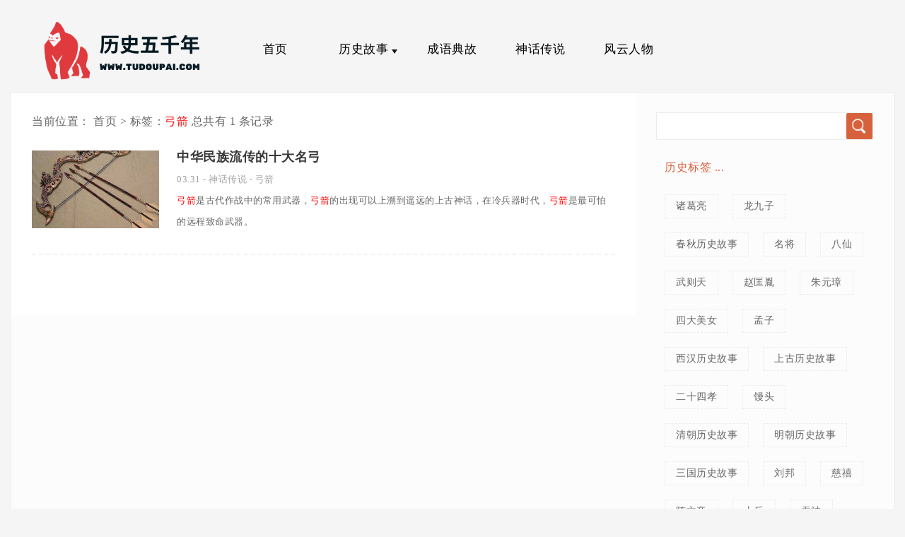

--- FILE ---
content_type: text/html; charset=utf-8
request_url: http://www.tudoupai.com/tag-%E5%BC%93%E7%AE%AD-1.html
body_size: 3527
content:
<!DOCTYPE html>
<html>
<head>
	<meta http-equiv="X-UA-Compatible" content="IE=edge,chrome=1"/>
	<meta charset="UTF-8">
	<meta name="viewport" content="width=device-width,initial-scale=1.0,user-scalable=no" />
	<title>弓箭 - 历史五千年 - 讲述你不知道的故事</title>
	<meta name="keywords" content="历史五千年，历史故事，神话传说，风云人物，成语典故，中华五千年，华夏五千年，中华上下五千年">
	<meta name="description" content="风载华夏梦，云起五千年，漫谈古今史，一览五千年。历史五千年：历史故事，神话传说，风云人物，成语典故，还原真实的历史原貌，是历史爱好者的天地。">
	<meta name="baidu_union_verify" content="4d4ed11704f6b08969df5c53dee8cf3f">
	<link rel="shortcut icon" href="http://www.tudoupai.com/favicon.ico" />
	<link rel='stylesheet' href='http://www.tudoupai.com/statics/css/yun5000/style.css?v=1.0' type='text/css' media='all' />
	<script type='text/javascript' src='http://www.tudoupai.com/statics/js/jquery.min.js?v=1.0'></script>
</head>
<body>
	<header id="header-web">
		<div class="header-main">
			<hgroup class="logo">
				<h1><a href="http://www.tudoupai.com/" title="历史五千年 - 讲述你不知道的故事" rel="home"><img src="http://www.tudoupai.com/statics/images/yun5000/logo.png" alt="历史五千年 - 讲述你不知道的故事"></a></h1>
			</hgroup>

			<nav class="header-nav">
							<ul id="menu-nav" class="menu">
					<li class="menu-item menu-item-type-custom menu-item-object-custom current-menu-item current_page_item menu-item-home"><a href="/">首页</a></li>
										<li class="menu-item menu-item-type-post_type menu-item-object-page menu-item-child"><a title="历史故事" href="http://www.tudoupai.com/list-28-1.html">历史故事</a>
																				<ul class="sub-menu">
																<li class="menu-item menu-item-type-taxonomy menu-item-object-category"><a title="上古" href="http://www.tudoupai.com/list-6-1.html">上古</a></li>
																<li class="menu-item menu-item-type-taxonomy menu-item-object-category"><a title="夏朝" href="http://www.tudoupai.com/list-7-1.html">夏朝</a></li>
																<li class="menu-item menu-item-type-taxonomy menu-item-object-category"><a title="商朝" href="http://www.tudoupai.com/list-8-1.html">商朝</a></li>
																<li class="menu-item menu-item-type-taxonomy menu-item-object-category"><a title="西周" href="http://www.tudoupai.com/list-9-1.html">西周</a></li>
																<li class="menu-item menu-item-type-taxonomy menu-item-object-category"><a title="东周" href="http://www.tudoupai.com/list-10-1.html">东周</a></li>
																<li class="menu-item menu-item-type-taxonomy menu-item-object-category"><a title="秦朝" href="http://www.tudoupai.com/list-13-1.html">秦朝</a></li>
																<li class="menu-item menu-item-type-taxonomy menu-item-object-category"><a title="西汉" href="http://www.tudoupai.com/list-14-1.html">西汉</a></li>
																<li class="menu-item menu-item-type-taxonomy menu-item-object-category"><a title="东汉" href="http://www.tudoupai.com/list-15-1.html">东汉</a></li>
																<li class="menu-item menu-item-type-taxonomy menu-item-object-category"><a title="三国" href="http://www.tudoupai.com/list-16-1.html">三国</a></li>
																<li class="menu-item menu-item-type-taxonomy menu-item-object-category"><a title="西晋" href="http://www.tudoupai.com/list-17-1.html">西晋</a></li>
																<li class="menu-item menu-item-type-taxonomy menu-item-object-category"><a title="东晋" href="http://www.tudoupai.com/list-18-1.html">东晋</a></li>
																<li class="menu-item menu-item-type-taxonomy menu-item-object-category"><a title="南北朝" href="http://www.tudoupai.com/list-19-1.html">南北朝</a></li>
																<li class="menu-item menu-item-type-taxonomy menu-item-object-category"><a title="隋朝" href="http://www.tudoupai.com/list-20-1.html">隋朝</a></li>
																<li class="menu-item menu-item-type-taxonomy menu-item-object-category"><a title="唐朝" href="http://www.tudoupai.com/list-21-1.html">唐朝</a></li>
																<li class="menu-item menu-item-type-taxonomy menu-item-object-category"><a title="五代十国" href="http://www.tudoupai.com/list-22-1.html">五代十国</a></li>
																<li class="menu-item menu-item-type-taxonomy menu-item-object-category"><a title="北宋" href="http://www.tudoupai.com/list-23-1.html">北宋</a></li>
																<li class="menu-item menu-item-type-taxonomy menu-item-object-category"><a title="南宋" href="http://www.tudoupai.com/list-24-1.html">南宋</a></li>
																<li class="menu-item menu-item-type-taxonomy menu-item-object-category"><a title="元朝" href="http://www.tudoupai.com/list-25-1.html">元朝</a></li>
																<li class="menu-item menu-item-type-taxonomy menu-item-object-category"><a title="明朝" href="http://www.tudoupai.com/list-26-1.html">明朝</a></li>
																<li class="menu-item menu-item-type-taxonomy menu-item-object-category"><a title="清朝" href="http://www.tudoupai.com/list-27-1.html">清朝</a></li>
															</ul>
																		</li>
										<li class="menu-item menu-item-type-post_type menu-item-object-page "><a title="成语典故" href="http://www.tudoupai.com/list-29-1.html">成语典故</a>
																								</li>
										<li class="menu-item menu-item-type-post_type menu-item-object-page "><a title="神话传说" href="http://www.tudoupai.com/list-30-1.html">神话传说</a>
																								</li>
										<li class="menu-item menu-item-type-post_type menu-item-object-page "><a title="风云人物" href="http://www.tudoupai.com/list-31-1.html">风云人物</a>
																								</li>
									</ul>
						</nav>
		</div>
	</header>

	<!--main-->
	<div id="main">
		<div id="soutab">
			<div class="search">
                <input type="text" class="text" name="q" id="q"/>
				<input type="button" value="" class="butto" onclick="gotosearch()"/>
			</div>
		</div>

		<script type="text/javascript">
		<!--
			$(function(){
				$("#q").keyup(function(event){
					if(event.keyCode == 13){
						gotosearch()
					}
				});
			});

			function gotosearch(){
				var q = $('#q').val();
				window.location = 'http://www.tudoupai.com/search-'+q+'-1.html';
			}
		//-->
		</script><div id="container">
		<nav id="mbx">当前位置：
			<a href="//">首页</a><span> &gt; </span> 标签：<font color="red">弓箭</font> 总共有 1 条记录
		</nav>
        
					<section class="list">
				<div class="mecc">
					<h2 class="mecctitle"> 
						<a href="http://www.tudoupai.com/show-30-216.html" target="_blank" title="中华民族流传的十大名弓">中华民族流传的十大名弓</a> 
					</h2>
					<address class="meccaddress">
						<time>03.31</time>
						-
						<a href="http://www.tudoupai.com/list-30-1.html" rel="category tag" target="_blank" title="神话传说">神话传说</a>
						-
																										<a href="http://www.tudoupai.com/tag-%E5%BC%93%E7%AE%AD-1.html" target="_blank" title="弓箭">弓箭</a> 
						  
					</address>
				</div>
				<span class="titleimg">
					<a href="http://www.tudoupai.com/show-30-216.html" target="_blank" title="中华民族流传的十大名弓">
						<img width="270" height="165" src="http://www.tudoupai.com/uploadfile/2019/1114/20191114033557183.jpg" class="attachment-thumbnail wp-post-image" alt="中华民族流传的十大名弓" />
					</a>
				</span>
				<p><font color="#f00">弓箭</font>是古代作战中的常用武器，<font color="#f00">弓箭</font>的出现可以上溯到遥远的上古神话，在冷兵器时代，<font color="#f00">弓箭</font>是最可怕的远程致命武器。</p>
				<div class="clear"></div>
			</section>
			<div class="clear"></div>
				<div class="pagenavi">
					</div>
    </div>

	<aside id="sitebar"> 
		<div class="sitebar_list">
			<div class="wptag"> 
				<span class="tagtitle">历史标签 ...</span>
				<div class="tagg">
					<ul id="menu-tag" class="menu">
																																						<li class="menu-item menu-item-type-custom menu-item-object-custom">
							<a href="http://www.tudoupai.com/tag-%E8%AF%B8%E8%91%9B%E4%BA%AE-1.html" title="诸葛亮" target="_blank">诸葛亮</a>
						</li>
												<li class="menu-item menu-item-type-custom menu-item-object-custom">
							<a href="http://www.tudoupai.com/tag-%E9%BE%99%E4%B9%9D%E5%AD%90-1.html" title="龙九子" target="_blank">龙九子</a>
						</li>
												<li class="menu-item menu-item-type-custom menu-item-object-custom">
							<a href="http://www.tudoupai.com/tag-%E6%98%A5%E7%A7%8B%E5%8E%86%E5%8F%B2%E6%95%85%E4%BA%8B-1.html" title="春秋历史故事" target="_blank">春秋历史故事</a>
						</li>
												<li class="menu-item menu-item-type-custom menu-item-object-custom">
							<a href="http://www.tudoupai.com/tag-%E5%90%8D%E5%B0%86-1.html" title="名将" target="_blank">名将</a>
						</li>
												<li class="menu-item menu-item-type-custom menu-item-object-custom">
							<a href="http://www.tudoupai.com/tag-%E5%85%AB%E4%BB%99-1.html" title="八仙" target="_blank">八仙</a>
						</li>
												<li class="menu-item menu-item-type-custom menu-item-object-custom">
							<a href="http://www.tudoupai.com/tag-%E6%AD%A6%E5%88%99%E5%A4%A9-1.html" title="武则天" target="_blank">武则天</a>
						</li>
												<li class="menu-item menu-item-type-custom menu-item-object-custom">
							<a href="http://www.tudoupai.com/tag-%E8%B5%B5%E5%8C%A1%E8%83%A4-1.html" title="赵匡胤" target="_blank">赵匡胤</a>
						</li>
												<li class="menu-item menu-item-type-custom menu-item-object-custom">
							<a href="http://www.tudoupai.com/tag-%E6%9C%B1%E5%85%83%E7%92%8B-1.html" title="朱元璋" target="_blank">朱元璋</a>
						</li>
												<li class="menu-item menu-item-type-custom menu-item-object-custom">
							<a href="http://www.tudoupai.com/tag-%E5%9B%9B%E5%A4%A7%E7%BE%8E%E5%A5%B3-1.html" title="四大美女" target="_blank">四大美女</a>
						</li>
												<li class="menu-item menu-item-type-custom menu-item-object-custom">
							<a href="http://www.tudoupai.com/tag-%E5%AD%9F%E5%AD%90-1.html" title="孟子" target="_blank">孟子</a>
						</li>
												<li class="menu-item menu-item-type-custom menu-item-object-custom">
							<a href="http://www.tudoupai.com/tag-%E8%A5%BF%E6%B1%89%E5%8E%86%E5%8F%B2%E6%95%85%E4%BA%8B-1.html" title="西汉历史故事" target="_blank">西汉历史故事</a>
						</li>
												<li class="menu-item menu-item-type-custom menu-item-object-custom">
							<a href="http://www.tudoupai.com/tag-%E4%B8%8A%E5%8F%A4%E5%8E%86%E5%8F%B2%E6%95%85%E4%BA%8B-1.html" title="上古历史故事" target="_blank">上古历史故事</a>
						</li>
												<li class="menu-item menu-item-type-custom menu-item-object-custom">
							<a href="http://www.tudoupai.com/tag-%E4%BA%8C%E5%8D%81%E5%9B%9B%E5%AD%9D-1.html" title="二十四孝" target="_blank">二十四孝</a>
						</li>
												<li class="menu-item menu-item-type-custom menu-item-object-custom">
							<a href="http://www.tudoupai.com/tag-%E9%A6%92%E5%A4%B4-1.html" title="馒头" target="_blank">馒头</a>
						</li>
												<li class="menu-item menu-item-type-custom menu-item-object-custom">
							<a href="http://www.tudoupai.com/tag-%E6%B8%85%E6%9C%9D%E5%8E%86%E5%8F%B2%E6%95%85%E4%BA%8B-1.html" title="清朝历史故事" target="_blank">清朝历史故事</a>
						</li>
												<li class="menu-item menu-item-type-custom menu-item-object-custom">
							<a href="http://www.tudoupai.com/tag-%E6%98%8E%E6%9C%9D%E5%8E%86%E5%8F%B2%E6%95%85%E4%BA%8B-1.html" title="明朝历史故事" target="_blank">明朝历史故事</a>
						</li>
												<li class="menu-item menu-item-type-custom menu-item-object-custom">
							<a href="http://www.tudoupai.com/tag-%E4%B8%89%E5%9B%BD%E5%8E%86%E5%8F%B2%E6%95%85%E4%BA%8B-1.html" title="三国历史故事" target="_blank">三国历史故事</a>
						</li>
												<li class="menu-item menu-item-type-custom menu-item-object-custom">
							<a href="http://www.tudoupai.com/tag-%E5%88%98%E9%82%A6-1.html" title="刘邦" target="_blank">刘邦</a>
						</li>
												<li class="menu-item menu-item-type-custom menu-item-object-custom">
							<a href="http://www.tudoupai.com/tag-%E6%85%88%E7%A6%A7-1.html" title="慈禧" target="_blank">慈禧</a>
						</li>
												<li class="menu-item menu-item-type-custom menu-item-object-custom">
							<a href="http://www.tudoupai.com/tag-%E9%9A%8B%E6%96%87%E5%B8%9D-1.html" title="隋文帝" target="_blank">隋文帝</a>
						</li>
												<li class="menu-item menu-item-type-custom menu-item-object-custom">
							<a href="http://www.tudoupai.com/tag-%E5%A4%AA%E5%90%8E-1.html" title="太后" target="_blank">太后</a>
						</li>
												<li class="menu-item menu-item-type-custom menu-item-object-custom">
							<a href="http://www.tudoupai.com/tag-%E8%9A%95%E7%A5%9E-1.html" title="蚕神" target="_blank">蚕神</a>
						</li>
												<li class="menu-item menu-item-type-custom menu-item-object-custom">
							<a href="http://www.tudoupai.com/tag-%E5%8C%97%E5%AE%8B%E5%8E%86%E5%8F%B2%E6%95%85%E4%BA%8B-1.html" title="北宋历史故事" target="_blank">北宋历史故事</a>
						</li>
												<li class="menu-item menu-item-type-custom menu-item-object-custom">
							<a href="http://www.tudoupai.com/tag-%E5%BA%B7%E7%86%99-1.html" title="康熙" target="_blank">康熙</a>
						</li>
												<li class="menu-item menu-item-type-custom menu-item-object-custom">
							<a href="http://www.tudoupai.com/tag-%E5%90%AF-1.html" title="启" target="_blank">启</a>
						</li>
												<li class="menu-item menu-item-type-custom menu-item-object-custom">
							<a href="http://www.tudoupai.com/tag-%E6%B1%89%E6%96%87%E5%B8%9D-1.html" title="汉文帝" target="_blank">汉文帝</a>
						</li>
												<li class="menu-item menu-item-type-custom menu-item-object-custom">
							<a href="http://www.tudoupai.com/tag-%E5%8F%B8%E9%A9%AC%E7%82%8E-1.html" title="司马炎" target="_blank">司马炎</a>
						</li>
												<li class="menu-item menu-item-type-custom menu-item-object-custom">
							<a href="http://www.tudoupai.com/tag-%E4%B8%9C%E6%96%B9%E6%9C%94-1.html" title="东方朔" target="_blank">东方朔</a>
						</li>
												<li class="menu-item menu-item-type-custom menu-item-object-custom">
							<a href="http://www.tudoupai.com/tag-%E7%99%BE%E6%AD%A5%E7%A9%BF%E6%9D%A8-1.html" title="百步穿杨" target="_blank">百步穿杨</a>
						</li>
												<li class="menu-item menu-item-type-custom menu-item-object-custom">
							<a href="http://www.tudoupai.com/tag-%E5%85%BB%E7%94%B1%E5%9F%BA-1.html" title="养由基" target="_blank">养由基</a>
						</li>
																</ul>      
				</div>
			</div>
		</div>
	</aside>
	<div class="clear"></div>
</div>
	<footer id="dibu">
		<div class="bottom">
			版权所有
			<a href="http://www.tudoupai.com/" title="历史五千年 - 讲述你不知道的故事">历史五千年</a> / 
			<span> 
				<a href="https://beian.miit.gov.cn" target="_blank">京ICP备16023133号-3</a>
			</span> 
		</div>

		<div class="scroll" id="scroll" style="display:none;"> ︿ </div>
		<script type="text/javascript">
		$(function(){
			showScroll();
			function showScroll(){
				$(window).scroll( function() { 
					var scrollValue=$(window).scrollTop();
					scrollValue > 500 ? $('div[class=scroll]').fadeIn():$('div[class=scroll]').fadeOut();
				} );	
				$('#scroll').click(function(){
					$("html,body").animate({scrollTop:0},200);	
				});	
			}
		})
		</script> 
	</footer>
	<script>
		var _hmt = _hmt || [];
		(function() {
		  var hm = document.createElement("script");
		  hm.src = "//hm.baidu.com/hm.js?47f4819a033a12091a5efe6f5636ce94";
		  var s = document.getElementsByTagName("script")[0]; 
		  s.parentNode.insertBefore(hm, s);
		})();
	</script>
</body>
</html>

--- FILE ---
content_type: text/css
request_url: http://www.tudoupai.com/statics/css/yun5000/style.css?v=1.0
body_size: 6989
content:
@charset "utf-8";html{-webkit-text-size-adjust:none}
*{margin:0;padding:0}
ol,ul{list-style:none}
img{border:0;height:auto;width:auto}
body{font-family:"Microsoft Yahei";font-size:13px;background:#f5f5f5;color:#656565;letter-spacing:.5px}
a{color:#666;font-size:13px;text-decoration:none;transition:color .1s}
a:hover{color:#d6623d}
::selection{background:#d6623d;color:#fff}
.clear{clear:both}


@media only screen and (min-width:1250px){
	#container .list:first-child{width:auto;background:#fcfcfc;border-bottom:none;padding:0;display:block}
	#container .list:first-child .mecc{overflow:hidden;float:left;height:78px}
	#container .list:first-child .mecctitle{height:35px;line-height:33px;margin-top:11px}
	#container .list:first-child .mecctitle a{font-size:25px;font-weight:900;color:#d6623d}
	#container .list:first-child .meccaddress{color:#a2a2a2;margin-top:5px;font-style:normal}
	#container .list:first-child span{display:none}
	#container .list:first-child p{width:825px;margin-left:-30px;padding:15px 0;padding-left:30px;background:#fff;text-indent:35px;line-height:30px;margin-right:0;margin-top:0}
	#container .list:first-child .up{position:static;float:left;display:block;height:78px;border-radius:0;line-height:80px;width:100px;color:#ec9573;font-size:80px;text-align:center;text-indent:0;background:0 0;transition:All 1s ease-in-out;-webkit-transition:All 1s ease-in-out;-moz-transition:All 1s ease-in-out;-o-transition:All 1s ease-in-out}
	#container .list:first-child .up:before{display:none}
	#container .list:first-child .up:hover{background:0 0;color:#ec9573;transform:rotatey(360deg);-webkit-transform:rotatey(360deg);-webkit-transition:rotatey(360deg);-moz-transition:rotatey(360deg);-o-transition:rotatey(360deg)}
}
@media only screen and (max-width:499px){
	#container .list:first-child{width:92%;border-bottom:1px solid #ececec;padding:0 0;margin:0 auto;position:relative}
	#container .list:first-child .mecc{width:100%;padding:15px 0}
	#container .list:first-child .mecctitle{height:auto;line-height:35px}
	#container .list:first-child .mecctitle a{font-size:21px;font-weight:400;color:#150707}
	#container .list:first-child .meccaddress{color:#a2a2a2;margin-top:9px;font-style:normal}
	#container .list:first-child .titleimg{width:100%;display:block}
	#container .list:first-child .titleimg img{float:left;width:100%}
	#container .list:first-child p{width:100%;padding:10px 0;line-height:30px;display:block;overflow:hidden;font-size:14px}
	#container .list:first-child .up{position:absolute;top:60px;right:0;width:40px;height:18px;line-height:17px;color:#b8b8b8;text-indent:23px;display:block}
}

/**********pc*************/
@media only screen and (min-width:1024px){
	#header-web{width:100%;background:#f5f5f5}
	.header-main{width:1250px;height:60px;margin:0 auto;padding:35px 0}
	.logo{float:left;margin-left:30px;margin-top:-20px;}
	.logo h1{float:left;border-radius:5px}
	.logo h1 img{width:auto;height:110px;}
	.logo2{text-align:center}
	.logo2 img{width:185px;height:auto}
	.header-nav{height:40px;float:left;margin-top:15px}
	.header-nav .menu li{float:left;margin-left:55px;position:relative}
	.header-nav .menu li a{display:block;width:70px;height:50px;line-height:40px;text-align:center;font-size:17px;color:#000}
	.header-nav .menu li a:hover{color:#d6623d}
	.header-nav .menu li:hover>ul{display:block;width:200px;background:#d6623d}
	.header-nav .menu li .sub-menu{width:200px;display:none;position:absolute;z-index:99999;top:42px;left:-25px;padding-bottom:15px;border-radius:5px;border:1px solid #fff}
	.header-nav .menu li .sub-menu li{float:left;margin-left:0;margin-top:15px}
	.header-nav .menu li .sub-menu li a{width:100px;font-size:15px;height:30px;line-height:30px;text-align:center;color:#fff}
	.header-nav .menu li .sub-menu:after{content:'';position:absolute;left:43px;top:-8px;border-left:6px solid transparent;border-right:6px solid transparent;border-bottom:9px solid #d6623d}
	.header-nav .menu li .sub-menu li a:hover{color:#fff}
	.menu-item-child:after{content:'';position:absolute;left:75px;top:20px;border-left:4px solid transparent;border-right:4px solid transparent;border-top:6px solid #151515;transition:all .3s}
	.menu-item-child:hover:after{border-left:4px solid transparent;border-right:4px solid transparent;border-top:6px solid #f8f8f8}
	.app{float:left;margin-left:45px;margin-top:27px;background-size:12px;text-indent:19px}
	.app a{color:#000;font-size:16px;line-height:4px}
	.app a:hover{color:#d6623d}
	#soutab{margin-top:28px;float:right;margin-right:30px;border:1px solid #ececec}
	.search{width:305px}
	.search .text{width:268px;height:29px;font-size:17px;padding:4px 0;float:left;color:#949494;border:none;display:block;letter-spacing:1.5px;font-family:"Microsoft Yahei";outline:0;text-indent:5px}
	.search .text:focus{color:#656565}
	.search .butto{height:37px;width:37px;border:none;cursor:pointer;display:block;float: left;background:#d6623d url(../../images/yun5000/search.png) no-repeat 3px 3px;background-size:30px auto;letter-spacing:1px;outline:0;border-radius:2px}
	#soutab2{height:60px;width:100%;margin-bottom:10px}
	.search2{width:650px;height:60px;margin:0 auto;border-bottom:1px solid #ececec}
	.search2 .text{width:610px;margin-top:20px;font-size:21px;float:left;color:#949494;border:none;display:block;letter-spacing:1.5px;font-family:"Microsoft Yahei";outline:0;text-indent:5px}
	.search2 .text:focus{color:#656565}
	.search2 .butto{height:40px;width:40px;margin-top:12px;border:none;cursor:pointer;display:block;float:left;background:#d6623d url(../../images/yun5000/search.png) no-repeat 3px 3px;background-size:34px auto;border-radius:2px;letter-spacing:1px;outline:0}
	.noarticle{width:100%;text-align:center;font-size:30px;margin-top:40px}
	#main{width:1250px;height:auto;background:#fcfcfc;margin:0 auto;border:1px solid #ececec}
	#main5{width:1117px;margin:0 auto;overflow:hidden}
	#container{width:825px;float:left;background:#fff;padding:30px}
	#container-page{width:885px;float:left;margin-left:30px;padding:30px 0;background:#fff;border:1px solid #ececec}
	#mbx{width:825px;font-size:16px}
	#mbx a{font-size:16px}
	.list{width:825px;border-bottom:2px dashed #f2f1f1;padding:30px 0;position:relative}
	.mecc{width:620px;float:right}
	.mecc em{color:#ff5f1a;font-style:normal;padding:0 3px}
	.mecctitle{height:20px;line-height:18px}
	.mecctitle a{font-size:18px;font-weight:700;color:#383838;padding-right:25px;background-position:center right;right:0;transition:all .5s ease-out}
	.mecctitle a:hover{color:#d6623d;padding-right:25px;background-position:center right;right:0}
	.meccaddress{color:#a2a2a2;margin-top:12px;font-style:normal;display:block}
	.meccaddress a{color:#a2a2a2}
	.meccaddress a:hover{color:#d6623d}
	.meccaddress time img{width:20px;display:none}
	.zan{background:#d6623d;display:inline-block;color:#fff;border-radius:2px;width:30px;height:15px;text-align:center;font-size:11px;line-height:14px}
	.titleimg{display:block;float:left;margin-right:25px;width:180px;height:110px;overflow:hidden;background-size:180px auto}
	.titleimg img{width:180px;height:110px;transition:All .4s ease-in-out}
	.titleimg img:hover{transform:scale(1.3);-webkit-transform:scale(1.3)}
	.list p{width:615px;line-height:30px;margin-top:6px;float:right;margin-right:5px}
	.up{position:absolute;top:31px;right:20px;width:40px;height:18px;line-height:17px;color:#b8b8b8;text-indent:23px;display:block}
	.list-y{width:650px;padding:30px 0;position:relative;border-left:2px dashed #f2f1f1;float:right}
	.meccaddress-y{margin-top:17px;margin-left:-205px;float:left;font-style:normal;display:block;width:205px;position:relative;color:#a2a2a2;font-size:20px;text-align:center}
	.meccaddress-y:after{position:absolute;top:8px;right:-5px;display:block;content:'';width:8px;height:8px;background-color:#fff;border:2px solid #d6623d;border-radius:50%}
	.list-y p{width:615px;line-height:30px;margin-top:15px;float:right;margin-right:5px}
	#yunyin{width:825px;overflow:hidden;background:#f8f8f8;height:300px;border-radius:10px;margin-bottom:30px}
	.silu{font-size:35px;color:#d6623d;margin-top:50px;width:100%;text-align:center}
	.bat{font-size:26px;color:#4c4c4c;margin-top:40px;width:100%;text-align:center}
	.zixun{display:block;width:100px;height:35px;line-height:35px;text-align:center;border-radius:3px;font-size:17px;background:#d6623d;color:#fff;margin:0 auto;margin-top:45px}
	.zixun:hover{color:#fff}
	.pagenavi{margin-top:25px;text-align:center;height:30px}
	.page-numbers{border-bottom:5px solid #ececec;padding:5px 8px 4px;margin:0 5px;transition:All 1s ease-in-out;-webkit-transition:All .3s ease-in-out;-moz-transition:All .3s ease-in-out;-o-transition:All .3s ease-in-out}
	.page-numbers:hover,.pagenavi .current{color:#f34c02;border-bottom:5px solid #d6623d}
	.navigation{display:none}
	.content{width:825px;padding:30px 0;margin:0 auto;position:relative}
	.contenttitle{height:80px;background:#fcfcfc;margin:0 -30px;padding:0 25px;position:relative;display:block}
	.counte{float:left;display:block;height:80px;line-height:80px;width:100px;color:#ec9573;font-size:80px;text-align:center;transition:All 1s ease-in-out;-webkit-transition:All 1s ease-in-out;-moz-transition:All 1s ease-in-out;-o-transition:All 1s ease-in-out}
	.counte:hover{transform:rotatey(360deg);-webkit-transform:rotatey(360deg);-webkit-transition:rotatey(360deg);-moz-transition:rotatey(360deg);-o-transition:rotatey(360deg)}
	.mscc{float:left}
	.mscctitle{height:35px;line-height:33px;margin-top:11px}
	.mscctitle a{font-size:25px;color:#d6623d}
	.msccaddress{color:#a2a2a2;margin-top:5px;font-style:normal;float:left}
	.msccaddress em{color:#d6623d;font-style:normal}
	.msccaddress a{color:#a2a2a2}
	.msccaddress img{display:none}
	.content-text{margin-top:12px}
	.content-text p{clear:both;width:auto;padding:15px 0;font-size:16px;line-height:33px;text-indent:35px;color:#555}
	.content-text p a{font-size:16px;color:#555}
	.content-text p img{max-width:825px;background-size:825px auto;display:block;margin:0 auto}
	.content-text p a img{max-width:825px;background-size:825px auto;display:block;margin:0 auto}
	.content-text h1{height:40px;line-height:40px;background:#347e02;margin:10px 0 10px -30px;padding-left:64px;padding-right:40px;font-size:18px;font-weight:700;color:#fff;display:inline-block;border-radius:3px}
	.content-text h2{height:40px;line-height:40px;background:#d6623d;margin:10px 0 10px -30px;padding-left:64px;padding-right:40px;font-size:18px;font-weight:700;color:#fff;display:inline-block;border-radius:0}
	.content-text h3{height:40px;line-height:40px;background:#3386a4;margin:10px 0 10px -30px;padding-left:64px;padding-right:40px;font-size:18px;font-weight:700;color:#fff;display:inline-block;border-radius:3px}
	.content-text blockquote{width:795px;padding:5px 15px;margin-top:10px;margin-bottom:10px;background:#fdf7e9}
	.content-text li{float:left;list-style:none}
	.content-text li a{font-size:16px;display:block;padding:20px 20px}
	.post-like{margin:0 auto;width:90px;height:35px;border-radius:2px;background:#d6623d;margin-top:20px}
	.post-like a{color:#FFF;font-size:12px;text-decoration:none;outline:0;width:90px;height:35px;display:block;background-size:20px auto;background-position:13px 8px}
	.count{float:left;margin-left:40px;display:block;height:35px;line-height:36px;width:40px;color:#fff;font-size:17px;text-align:center}
	.post-like a.done,.post-like a:hover{color:#fff}
	.post-like a.done{cursor:not-allowed}
	.pagetitle{height:50px;line-height:50px;background:#fcfcfc;margin:-30px 0 0 -32px;border-left:2px solid #d6623d;padding:0 61px;font-size:18px;font-weight:400;color:#150707;display:block}
	.xianguan{width:845px;overflow:hidden;border-top:2px dashed #ececec;padding-top:30px}
	.xianguantitle{line-height:25px;font-size:16px;color:#000;font-weight:700}
	.pic{margin-top:30px;margin-left:-20px}
	.pic li{float:left;width:191px;height:116px;margin-left:20px;overflow:hidden;position:relative}
	.pic li img{width:191px;height:116px;display:block}
	.pic li .link{width:100%;height:35px;text-indent:20px;line-height:35px;background:rgba(0,0,0,.5);position:absolute;bottom:0;right:-191px;color:#fff;transition:all .4s ease-out}
	.pic li:hover .link{right:0;bottom:0}
	.pic li .xianaddress{display:none}
	.pic li p{display:none}
	.comment{width:100%;background:#fcfcfc;border-radius:5px;padding:40px 0;margin-top:30px;overflow:hidden}
	#comment{width:745px;margin:0 auto;margin-top:-30px}
	#comment li{width:100%;padding:30px 0;border-bottom:1px dashed #ececec;overflow:hidden}
	#comment li:last-child{border-bottom:none}
	#comment li span{display:block;float:left;margin-right:20px}
	#comment li span img{height:45px;width:45px;border-radius:50px;transition:all .4s linear}
	#comment li span img:hover{transform:rotate(360deg);-moz-transform:rotate(360deg);-webkit-transform:rotate(360deg);-o-transform:rotate(360deg)}
	#comment li .mhcc{width:680px;float:left;overflow:hidden}
	#comment li .mhcc address{height:18px;line-height:16px;color:#a2a2a2;font-style:normal;width:100%}
	.comment-reply-link{float:right;display:block;width:55px;text-indent:25px;color:#a2a2a2}
	#comment li .mhcc p{clear:both;width:auto;padding:5px 0;line-height:30px;font-size:16px}
	#comment li .children{float:right;width:600px;background:#fff;padding:0 40px;margin-top:30px;border:0 solid #ccc;position:relative;border-radius:5px}
	#comment li .children li .mhcc{width:535px}
	#comment li .children:after,#comment li .children:before{content:'';width:0;height:0;position:absolute}
	#comment li .children:before{left:10px;top:-15px;border-bottom:30px solid #fff;border-left:30px solid transparent;border-right:30px solid transparent}
	#respond{width:100%}
	#respond p{margin-left:40px}
	#respond p a{color:#f34c02}
	#commentform{width:680px;float:right;margin-right:40px}
	#commentform .inputt{display:none}
	#commentform textarea{width:652px;padding:14px;margin:0 auto;border:1px solid #ececec;border-radius:3px;font-size:16px;color:#949494;display:block;font-family:"Microsoft Yahei";outline:0}
	.cancel-comment-reply{display:none}
	#commentform #submit{float:right;width:120px;height:40px;line-height:15px;border-radius:3px;border:none;font-weight:700;color:#fff;text-align:center;background:#d6623d;cursor:pointer;font-family:"Microsoft Yahei";outline:0;margin-top:30px}
	#sitebar{width:305px;margin-right:30px;float:right;padding:30px 0}
	.sitebar_list{width:100%;margin-bottom:30px;overflow:hidden}
	.sitebar_list img{display:block}
	.sitebar_title{font-size:14px;color:#fff;width:80px;height:25px;line-height:25px;text-align:center;border-radius:3px;background:#d6623d;font-weight:400}
	.sitebar_list .wptag{margin-top:-16px}
	.sitebar_list .tagtitle{font-size:16px;font-weight:400;width:100px;text-align:left;color:#d6623d;display:block;margin-top:15px;margin-bottom:7px;border-radius:2px;text-indent:10px}
	.tagg{width:100%;overflow:hidden}
	.tagg .menu{width:305px;float:left;margin-top:10px;}
	.tagg .menu li{float:left;width:auto;margin:10px}
	.tagg .menu li a{display:block;height:32px;line-height:32px;padding:0 15px;font-size:14px;border:1px dashed #ececec}
	.sitebar_list_ul{width:305px;margin-left:30px;margin-top:10px;list-style-type:decimal-leading-zero}
	.sitebar_list_ul li{width:100%;border-bottom:1px dashed #ececec}
	.sitebar_list_ul li a{display:block;width:100%;height:50px;line-height:50px}
	.yund{margin-top:30px;display:block}
	#sitebar-page{width:200px;float:left;border-radius:5px}
	#menu{background:#fff;padding-top:10px}
	#menu ul{width:200px}
	#menu li{width:100%;margin-bottom:10px}
	#menu li a{width:100%;height:50px;line-height:53px;display:block;text-align:center;font-size:16px}
	#menu ul li a:hover{color:#d6623d}
	.navon{background:#d6623d;width:100%;height:50px;line-height:53px;overflow:hidden;color:#fff;text-align:center}
	.navon a{color:#fff}
	#dibu{height:auto;width:100%;background:#f5f5f5;padding-top:35px;}
	.about{width:1250px;margin:0 auto;padding-top:35px;overflow:hidden}
	.about-page{width:1117px;margin:0 auto;padding:35px 0;overflow:hidden}
	.right{float:right;margin-right:30px}
	.right .menu{overflow:hidden}
	.right .menu li{float:left;margin-left:25px;margin-bottom:20px;}
	.right .menu li a{display:block;height:17px;line-height:17px;text-align:left}
	.right .banquan{margin-top:18px;margin-left:25px}
	.left{float:right;margin-top:11px}
	.left .bottomlist .xinlan{margin-right:25px;width:35px;height:35px;background:#c2c2c2;border-radius:50%;float:right}
	.left .bottomlist .xinlan:hover{background:#cf191e;transition:background-color 1s}
	.left .bottomlist .weixin2{float:right;margin-right:60px}
	.left .bottomlist .weixin{position:absolute;width:35px;height:35px;background:#c2c2c2;border-radius:50%}
	.left .bottomlist .weixin:hover{background:#339d17;transition:background-color 1s}
	.left .bottomlist .xixii{display:none}
	.left .bottomlist .weixin:hover .xixii{border:1px solid #ececec;padding:8px;background:#fff;position:absolute;display:block;width:130px;height:130px;z-index:999999;left:-55px;top:-160px;transition:all 1s;border-radius:2px}
	.bottom{width:100%;height:50px;line-height:50px;text-align:center;background:#232323;}
	.tongji{display:none}
	.scroll{width:40px;height:40px;background:#d6623d;color:#fff;line-height:34px;text-align:center;position:fixed;right:30px;bottom:173px;cursor:pointer;font-size:20px;border-radius:2px}
	.wp-tag-cloud{width:855px;padding:0 30px;float:left;margin-left:-15px;margin-top:-15px}
	.wp-tag-cloud li{float:left;width:auto;margin:15px 15px}
	.wp-tag-cloud li a{display:block;height:32px;line-height:32px;padding:0 18px;border-radius:1px;border:1px solid #fff;transition:background .2s;color:#fff;background:#d6623d}
	.wp-tag-cloud li a:hover{background:#fff;border:1px dashed #d6623d;color:#d6623d}
	.juanz{width:2px;height:4000px;background:#b5b5b5;margin:30px auto}
	.juanz ul{background:red}
	.juanz li{width:300px;margin-bottom:50px;font-size:16px;color:#6f8303;height:34px;line-height:34px}
	.juanz li b{background:#419702;color:#fff;font-size:14px;width:34px;height:34px;border-radius:50px;display:inline-block;text-align:center}
	.juanz .left{text-align:right;margin-left:-283px}
	.juanz .right{margin-left:-17px}
	.hot-mlist{width:785px;border-top:2px dashed #f2f1f1;padding:30px 0;margin-left:20px;position:relative;overflow:hidden}
	.hottitle{height:80px;line-height:65px;margin:-30px 0 0 0;text-align:center;display:block;font-size:30px;color:#d6623d}
	.hotmecc{width:825px;float:left}
	.hotmecc p{width:785px;line-height:30px;margin-top:6px}
	.mulu{display:block;background:#d6623d;padding:1px 2px;float:left;border-radius:2px;margin-right:10px}
	.mulu a{color:#fff;font-size:13px}
	h6{height:50px;line-height:50px;margin:7px 0 7px -30px;padding-left:61px;font-size:18px;font-weight:700;color:#d6623d}
	.arc{width:100%;overflow:hidden}
	.arc li{clear:both;width:100%;margin-bottom:23px;font-size:16px;padding-left:31px}
	.arc li em{float:left;font-style:normal}
	.arc li a{display:inline;padding:0;margin-left:15px}
	.fourjpg{width:1250px;background:url(../../images/yun5000/404.jpg) no-repeat;height:440px;margin-top:40px}
	.wrong{color:#282828;font-size:30px;float:left;margin-top:320px;margin-left:350px}
	.four-buttom{display:block;height:30px;line-height:30px;font-size:16px;color:#fff;margin-top:325px;padding:0 10px;float:left;margin-left:20px;background:#d6623d}
	.four-buttom:hover{color:#fff}
	#theme{width:100%;height:572px;border-top:1px solid #ececec;border-bottom:1px solid #ececec;background:#fff6e0;margin-bottom:30px}
	#theme .theme-jpg{width:1117px;margin:0 auto;height:572px}
	#theme .theme-jpg .theme-buttom{margin-top:385px;float:left;margin-left:0}
	#theme .theme-jpg .theme-buttom li{margin-right:15px;margin-left:15px;float:left}
	#theme .theme-jpg .theme-buttom li a{display:block;height:40px;line-height:40px;padding:0 35px;border-radius:3px;font-size:18px;background:#d6623d;color:#fff}
	#theme2{width:100%;height:590px;margin-bottom:30px}
	#theme2 .theme-jpg{width:1117px;margin:0 auto;height:590px}
	#theme2 .theme-jpg .theme-buttom{margin-top:380px;float:left;margin-left:15px}
	#theme2 .theme-jpg .theme-buttom li{margin-right:15px;margin-left:15px;float:left}
	#theme2 .theme-jpg .theme-buttom li a{display:block;height:40px;line-height:40px;padding:0 35px;border-radius:3px;font-size:18px;background:#d6623d;color:#fff}
	#app{width:100%;height:515px;background:#d6623d;overflow:hidden}
	.appdown{width:1150px;margin:0 auto}
	.appright{float:right;width:500px;margin-top:60px}
	.applogo{float:left;margin-right:20px}
	.applogo img{width:60px;height:auto;border-radius:50px}
	.appright dd{font-size:27px;color:#fff;width:300px;margin-top:-3px}
	.appright dt{color:#fff;font-size:15px;margin-top:8px}
	.appright p{clear:both;color:#f4f4f4;line-height:30px;font-size:14px;margin-top:10px}
	.appright .appbuttom{float:left;margin-left:50px}
	.appright .appbuttom li{margin-top:30px;border-radius:4px;border:1px solid #cdd5a5}
	.appright .appbuttom li a{display:block;height:45px;line-height:47px;width:170px;text-indent:50px;font-size:18px;color:#fff}
	.android{background:#98a45a;background-size:25px auto;background-position:20px 10px}
	.iphone{background:#98a45a;background-size:25px auto;background-position:20px 10px}
	.appweima{float:right;margin-right:25px}
	.appweima img{width:140px;margin-top:20px}
	#yyp{width:100%;background:#fff;overflow:hidden;border-top:1px solid #ececec;border-bottom:1px solid #ececec}
	.yypp{width:1250px;margin:0 auto;height:556px}
	.yous{font-size:25px;color:#000;margin-top:50px;width:100%;text-align:center}
}

/**********ipad*************/
@media only screen and (min-width:768px) and (max-width:1023px){
	#header-web{width:100%;background:#fcfcfc}
	.header-main{width:100%;padding:30px 0}
	.logo{width:100%;text-align:center;}
	.logo h1 img{width:185px;height:auto}
	.logo2{text-align:center}
	.logo2 img{width:185px;height:auto}
	.header-nav{width:100%;height:40px;margin-top:20px}
	.header-nav .menu{width:90%;margin:0 auto}
	.header-nav .menu li{width:20%;float:left;position:relative}
	.header-nav .menu li a{display:block;width:55%;height:40px;margin:0 auto;line-height:40px;text-align:center;font-size:18px;color:#150707;transition:border .2s}
	.sub-menu{display:none}
	.app{display:none}
	.fenge{display:none}
	#soutab{width:100%;overflow:hidden;margin-top:-25px;background:#fcfcfc;padding-bottom:30px}
	.search{width:700px;height:40px;margin:0 auto}
	.search .text{width:640px;height:32px;font-size:16px;padding:3px 0;float:left;text-indent:15px;color:#949494;border:1px solid #ececec;border-radius:3px;display:block;letter-spacing:1.5px;font-family:"Microsoft Yahei";outline:0}
	.search .text:focus{color:#656565}
	.search .butto{height:38px;width:38px;margin-left:20px;border:none;cursor:pointer;display:block;float:left;color:#fff;font-size:15px;background:#d6623d url(../../images/yun5000/search.png) no-repeat 3px 3px;background-size:32px auto;border-radius:2px;outline:0}
	#soutab2{width:108%;overflow:hidden;margin-top:-25px;background:#fcfcfc;padding-bottom:30px;margin-left:-4%}
	.search2{width:700px;height:40px;margin:0 auto}
	.search2 .text{width:640px;height:32px;font-size:16px;padding:3px 0;float:left;text-indent:15px;color:#949494;border:1px solid #ececec;border-radius:3px;display:block;letter-spacing:1.5px;font-family:"Microsoft Yahei";outline:0}
	.search2 .text:focus{color:#656565}
	.search2 .butto{height:38px;width:38px;margin-left:20px;border:none;cursor:pointer;display:block;float:left;color:#fff;font-size:15px;background:#d6623d url(0_search.png) no-repeat 3px 3px;background-size:32px auto;border-radius:2px;outline:0}
	.noarticle{width:100%;text-align:center;font-size:30px;margin-top:40px;margin-bottom:30px}
	#main{width:100%;height:auto;background:#FFF;padding:25px 0}
	#main5{width:100%;background:#FFF;overflow:hidden}
	#mbx{width:100%;margin-top:25px;font-size:16px}
	#mbx a{font-size:18px}
	.clear{clear:both}
	#container{width:94%;margin:0 auto}
	#container-page{width:94%;margin:0 auto}
	.list{width:100%;border-bottom:2px dashed #ececec;padding:25px 0;overflow:hidden;position:relative}
	.zan{background:#d6623d;display:inline-block;color:#fff;border-radius:2px;width:30px;height:15px;text-align:center;font-size:11px;line-height:14px}
	.titleimg{width:22%;display:block;float:left;margin-right:3%}
	.titleimg img{width:100%}
	.mecc{width:75%;float:right}
	.mecctitle{height:20px;line-height:18px}
	.mecctitle a{font-size:18px;font-weight:700;color:#383838;padding-right:25px;background-position:center right;right:0;transition:all .5s ease-out}
	.mecctitle a:hover{color:#d6623d;padding-right:25px;background-position:center right;right:0}
	.meccaddress{color:#a2a2a2;margin-top:12px;font-style:normal;display:inline-block}
	.meccaddress a{color:#a2a2a2}
	.meccaddress a:hover{color:#d6623d}
	.meccaddress img{width:20px;height:auto}
	.list p{width:75%;float:right;margin-top:6px;line-height:30px}
	.up{position:absolute;top:31px;right:20px;width:40px;height:18px;line-height:17px;color:#b8b8b8;text-indent:23px;background:url(1_cmt.png) no-repeat;display:block}
	.pagenavi{margin-top:25px;text-align:center;height:30px}
	.page-numbers{border-bottom:5px solid #ececec;padding:5px 8px 4px;margin:0 5px;transition:All 1s ease-in-out;-webkit-transition:All .3s ease-in-out;-moz-transition:All .3s ease-in-out;-o-transition:All .3s ease-in-out}
	.page-numbers:hover,.pagenavi .current{color:#d6623d;border-bottom:5px solid #d6623d}
	.navigation{display:none}
	.content{width:100%;padding:25px 0;position:relative}
	.contenttitle{height:80px;background:#fcfcfc;display:block}
	.counte{float:left;display:block;height:80px;line-height:80px;width:100px;color:#ec9573;font-size:80px;text-align:center;transition:All 1s ease-in-out;-webkit-transition:All 1s ease-in-out;-moz-transition:All 1s ease-in-out;-o-transition:All 1s ease-in-out}
	.counte:hover{transform:rotatey(360deg);-webkit-transform:rotatey(360deg);-webkit-transition:rotatey(360deg);-moz-transition:rotatey(360deg);-o-transition:rotatey(360deg)}
	.mscc{float:left}
	.mscctitle{height:35px;line-height:33px;margin-top:11px}
	.mscctitle a{font-size:25px;font-weight:900;color:#d6623d}
	.msccaddress{color:#a2a2a2;margin-top:5px;font-style:normal;float:left}
	.msccaddress em{color:#d6623d;font-style:normal}
	.msccaddress a{color:#a2a2a2}
	.msccaddress img{display:none}
	.content-text{margin-top:5px;overflow:hidden}
	.content-text p{clear:both;width:auto;padding:12px 0;font-size:16px;line-height:33px;text-indent:35px;color:#555}
	.content-text p a{font-size:20px}
	.content-text p img{max-width:100%;background:url(2_imgbg.gif) no-repeat;background-size:100% auto;display:block;margin:0 auto}
	.content-text p a img{max-width:100%;background:url(2_imgbg.gif) no-repeat;background-size:100% auto;display:block;margin:0 auto}
	.content-text h1{height:40px;line-height:40px;background:#347e02;margin:10px 0 10px 0;padding-left:35px;padding-right:40px;font-size:18px;font-weight:700;color:#fff;display:inline-block;border-radius:3px}
	.content-text h2{height:40px;line-height:40px;background:#d6623d;margin:10px 0 10px 0;padding-left:35px;padding-right:40px;font-size:18px;font-weight:700;color:#fff;display:inline-block;border-radius:3px}
	.content-text h3{height:40px;line-height:40px;background:#3386a4;margin:10px 0 10px 0;padding-left:35px;padding-right:40px;font-size:18px;font-weight:700;color:#fff;display:inline-block;border-radius:3px}
	.content-text blockquote{width:auto;padding:5px 15px;margin-top:10px;margin-bottom:10px;background:#fdf7e9}
	.content-text li{float:left;list-style:none}
	.content-text li a{font-size:16px;display:block;padding:20px 20px}
	.post-like{margin:0 auto;width:90px;height:35px;border-radius:2px;background:#d6623d}
	.post-like a{color:#FFF;font-size:12px;text-decoration:none;outline:0;width:90px;height:35px;display:block;background:url(3_zan.png) no-repeat;background-size:20px auto;background-position:13px 8px}
	.count{float:left;margin-left:40px;display:block;height:35px;line-height:36px;width:40px;color:#fff;font-size:17px;text-align:center}
	.post-like a.done,.post-like a:hover{color:#fff}
	.post-like a.done{cursor:not-allowed}
	.pagetitle{height:50px;line-height:55px;background:#fcfcfc;margin:7px 0 7px 0;padding:0 35px;font-size:20px;font-weight:400;color:#150707;display:block}
	.xianguan{width:100%;padding-top:25px;border-top:2px dashed #ececec;overflow:hidden}
	.xianguantitle{font-size:16px;color:#000;font-weight:700}
	.pic{margin-top:25px;width:100%}
	.pic li{width:23%;float:left;margin-left:1.6%;overflow:hidden;position:relative}
	.pic li img{width:100%;height:auto;display:block}
	.pic li .link{width:100%;height:35px;text-indent:20px;line-height:35px;background:rgba(0,0,0,.5);position:absolute;bottom:0;right:-100%;color:#fff;transition:all .4s ease-out}
	.pic li:hover .link{right:0;bottom:0}
	.pic li .xianaddress{display:none}
	.pic li p{display:none}
	.comment{width:100%;background:#fcfcfc;border-radius:8px;padding:25px 0;margin-top:25px;overflow:hidden}
	#comment{width:90%;margin:0 auto;margin-top:-25px}
	#comment li{width:100%;padding:25px 0;border-bottom:1px solid #ececec;overflow:hidden}
	#comment li:last-child{border-bottom:none}
	#comment li span{display:block;float:left;margin-right:20px}
	#comment li span img{height:45px;width:45px;border-radius:50px;transition:all .4s linear}
	#comment li span img:hover{transform:rotate(360deg);-moz-transform:rotate(360deg);-webkit-transform:rotate(360deg);-o-transform:rotate(360deg)}
	#comment li .mhcc{width:75%;float:left}
	#comment li .mhcc address{height:18px;line-height:16px;color:#a2a2a2;font-style:normal}
	#comment li .mhcc p{clear:both;width:auto;padding:5px 0;line-height:30px;font-size:16px}
	#comment li .children{width:100%;background:#fff;float:left;margin-top:30px;border:0 solid #ccc;position:relative;border-radius:5px}
	#comment li .children li span{margin-left:20px}
	#comment li .children li .mhcc{width:70%;float:left}
	#comment li .children:after,#comment li .children:before{content:'';width:0;height:0;position:absolute}
	#comment li .children:before{left:10px;top:-15px;border-bottom:30px solid #fff;border-left:30px solid transparent;border-right:30px solid transparent}
	#respond{width:100%}
	#respond p{margin-left:5%}
	#respond p a{color:#f34c02}
	#commentform{width:100%}
	#commentform .inputt{display:none}
	#commentform textarea{width:86%;padding:14px;margin:0 auto;border:1px solid #ececec;border-radius:3px;font-size:16px;color:#949494;display:block;font-family:"Microsoft Yahei"}
	.cancel-comment-reply{display:none}
	#commentform #submit{float:right;width:25%;height:40px;line-height:15px;border-radius:3px;border:none;font-weight:700;color:#fff;text-align:center;background:#d6623d;cursor:pointer;margin-top:25px;margin-right:5%;font-family:"Microsoft Yahei"}
	#sitebar{display:none}
	#sitebar-page{display:none}
	#dibu{height:auto;width:100%;background:#fcfcfc;padding-top:25px;}
	.about{width:100%;overflow:hidden;}
	.about-page{width:100%;padding:25px 0;overflow:hidden}
	.right{float:right;margin-right:25px}
	.right .menu{overflow:hidden}
	.right .menu li{float:left;margin-left:25px;margin-bottom:10px;}
	.right .menu li a{display:block;height:17px;line-height:17px;text-align:left}
	.right .banquan{margin-top:18px;margin-left:25px}
	.left{float:right;margin-top:11px}
	.left .bottomlist .xinlan{margin-right:25px;width:35px;height:35px;background:#c2c2c2;border-radius:50%;float:right}
	.left .bottomlist .xinlan:hover{background:#cf191e;transition:background-color 1s}
	.left .bottomlist .weixin2{float:right;margin-right:60px}
	.left .bottomlist .weixin{position:absolute;width:35px;height:35px;background:#c2c2c2;border-radius:50%}
	.left .bottomlist .weixin:hover{background:#339d17;transition:background-color 1s}
	.left .bottomlist .xixii{display:none}
	.left .bottomlist .weixin:hover .xixii{border:1px solid #ececec;padding:8px;background:#fff;position:absolute;display:block;width:130px;height:130px;z-index:999999;left:-55px;top:-160px;transition:all 1s;border-radius:2px}
	.bottom{width:100%;height:40px;line-height:40px;text-align:center;background:#101010}
	.tongji{display:none}
	.scroll{width:40px;height:40px;background:#d6623d;color:#fff;line-height:34px;text-align:center;position:fixed;right:5px;bottom:173px;cursor:pointer;font-size:20px;border-radius:2px}
	.wp-tag-cloud{width:94%;margin:0 auto;margin-top:20px}
	.wp-tag-cloud li{float:left;width:auto;margin:10px 10px}
	.wp-tag-cloud li a{display:block;height:35px;line-height:35px;padding:0 20px;border:1px dashed #ececec;transition:background .2s}
	.wp-tag-cloud li a:hover{background:#d6623d;border:1px solid #fff;color:#fff}
	.juanz{width:2px;height:4000px;background:#b5b5b5;margin:0 auto;margin-top:-20px}
	.juanz li{width:300px;margin-top:50px;font-size:16px;color:#6f8303;height:34px;line-height:34px}
	.juanz li b{background:#419702;color:#fff;font-size:14px;width:34px;height:34px;border-radius:50px;display:inline-block;text-align:center}
	.juanz .left{text-align:right;margin-left:-283px}
	.juanz .right{margin-left:-17px}
	.hot-mlist{width:100%;border-top:2px dashed #f2f1f1;padding:25px 0;overflow:hidden;position:relative}
	.hottitle{height:80px;line-height:80px;margin-top:-25px;font-weight:400;text-align:center;display:block;font-size:30px;color:#d6623d}
	.hotmecc{width:100%;float:left}
	.hotmecc p{width:100%;line-height:30px;margin-top:6px}
	.mulu{display:block;background:#d6623d;padding:0 2px;float:left;border-radius:2px;margin-right:10px;height:20px;line-height:21px}
	.mulu a{color:#fff;font-size:13px}
	h6{height:50px;line-height:50px;margin:7px 0 7px 0;padding-left:35px;font-size:18px;font-weight:700;color:#d6623d}
	.arc{width:100%;overflow:hidden}
	.arc li{clear:both;width:100%;margin-bottom:23px;font-size:16px;padding-left:35px}
	.arc li em{float:left;font-style:normal}
	.arc li a{display:inline;padding:0;margin-left:15px;font-size:16px}
	.fourjpg{width:100%;background:url(../../images/yun5000/404.jpg) no-repeat;background-size:100% auto;margin-top:40px;height:400px}
	.wrong{display:none}
	.four-buttom{display:block;height:30px;line-height:30px;font-size:16px;color:#fff;margin-top:325px;padding:0 10px;float:right;margin-right:200px;background:#d6623d}
	.four-buttom:hover{color:#fff}
}

/**********phone*************/
@media only screen and (min-width:500px) and (max-width:767px){
	body{background:#fff}
	#header-web{width:100%;background:#fff}
	.header-main{width:100%}
	.logo{width:100%;text-align:center;padding:5px 0}
	.logo h1 img{width:170px;height:auto}
	.logo2{text-align:center;padding:5px 0}
	.logo2 img{width:170px;height:auto}
	.header-nav{height:40px;width:100%;background:#fcfcfc;border-bottom:1px solid #ececec}
	.header-nav .menu{height:40px;width:100%}
	.header-nav .menu li{float:left;width:20%}
	.header-nav .menu li a{display:block;height:40px;width:100%;line-height:42px;text-align:center;font-size:18px;color:#585858}
	.header-nav .menu li a:hover{background:#d6623d;color:#fff}
	.header-nav .menu li .sub-menu{display:none}
	.app{display:none}
	.fenge{display:none}
	#soutab{display:none}
	#soutab2{height:55px;width:94%;margin:0 auto;margin-top:7px;margin-bottom:5px}
	.search2{width:100%;height:55px;margin:0 auto;border-bottom:1px solid #ececec}
	.search2 .text{width:80%;margin-top:17px;font-size:18px;float:left;color:#949494;border:none;display:block;letter-spacing:1.5px;font-family:"Microsoft Yahei";outline:0;text-indent:10px}
	.search2 .text:focus{color:#656565}
	.search2 .butto{height:30px;width:30px;margin-top:12px;border:none;cursor:pointer;display:block;float:right;background:#d6623d url(0_search.png) no-repeat 3px 3px;background-size:24px auto;border-radius:2px;letter-spacing:1px;outline:0}
	.noarticle{width:100%;text-align:center;font-size:17px;margin-top:30px}
	#main{width:100%;height:auto;background:#FFF;overflow:hidden;margin-bottom:20px}
	#main5{width:100%;background:#FFF;overflow:hidden}
	#mbx{display:none}
	#container{width:100%}
	#container-page{width:100%}
	.list{width:94%;border-bottom:1px solid #ececec;padding:20px 0;margin:0 auto}
	.zan{background:#d6623d;display:inline-block;color:#fff;border-radius:2px;width:30px;height:15px;text-align:center;font-size:11px;line-height:14px}
	.titleimg{width:22%;display:block;float:left;margin-right:3%}
	.titleimg img{width:100%}
	.mecc{width:75%;float:right}
	.mecctitle{height:20px;overflow:hidden;line-height:20px}
	.mecctitle a{font-size:18px;font-weight:400;color:#150707}
	.mecctitle a:hover{color:#d6623d}
	.meccaddress{color:#a2a2a2;margin-top:12px;font-style:normal;display:inline-block}
	.meccaddress a{color:#a2a2a2}
	.meccaddress a:hover{color:#d6623d}
	.meccaddress img{width:20px;height:auto}
	.list p{width:75%;margin-top:6px;line-height:30px;float:right}
	.up{display:none}
	.pagenavi{margin-top:20px;text-align:center;height:30px}
	.page-numbers{border-bottom:5px solid #ececec;padding:5px 8px 4px;margin:0 5px;transition:All 1s ease-in-out;-webkit-transition:All .3s ease-in-out;-moz-transition:All .3s ease-in-out;-o-transition:All .3s ease-in-out}
	.page-numbers:hover,.pagenavi .current{color:#d6623d;border-bottom:5px solid #d6623d}
	.navigation{display:none}
	.content{width:100%;margin:0 auto}
	.contenttitle{width:100%;padding:20px 0;margin:0 auto;position:relative}
	.counte{position:absolute;bottom:18px;right:20px;width:40px;height:18px;line-height:17px;color:#b8b8b8;text-indent:23px;background:url(0_cmt.png) no-repeat;display:block}
	.mscc{width:92%;margin:0 auto}
	.mscctitle{line-height:28px}
	.mscctitle a{font-size:22px;line-height:35px;font-weight:400;color:#150707}
	.msccaddress{color:#a2a2a2;margin-top:9px;font-style:normal}
	.msccaddress a{color:#a2a2a2}
	.msccaddress img{width:20px;height:auto}
	.msccaddress em{display:none}
	.content-text{overflow:hidden;width:92%;margin:0 auto;margin-top:5px}
	.content-text p{clear:both;width:auto;padding:10px 0;font-size:16px;line-height:30px}
	.content-text p a{font-size:16px}
	.content-text p img{max-width:100%;background:url(0_imgbg.gif) no-repeat;background-size:100% auto;display:block;margin:0 auto}
	.content-text p a img{max-width:100%;background:url(0_imgbg.gif) no-repeat;background-size:100% auto;display:block;margin:0 auto}
	.content-text h1{line-height:30px;background:#347e02;margin:8px 0 8px 0;border-radius:3px;padding:8px 30px;font-size:16px;font-weight:700;color:#fff;display:block}
	.content-text h2{line-height:30px;background:#d6623d;margin:8px 0 8px 0;border-radius:3px;padding:8px 30px;font-size:16px;font-weight:700;color:#fff;display:block}
	.content-text h3{line-height:30px;background:#3386a4;margin:8px 0 8px 0;border-radius:3px;padding:8px 30px;font-size:16px;font-weight:700;color:#fff;display:block}
	.content-text blockquote{width:auto;padding:5px 15px;margin-top:10px;margin-bottom:10px;background:#fdf7e9}
	.content-text li{float:left;list-style:none}
	.content-text li a{font-size:16px;display:block;padding:20px 20px}
	.post-like{margin:0 auto;width:90px;height:35px;border-radius:1px;background:#d6623d;margin-top:20px}
	.post-like a{color:#FFF;font-size:12px;text-decoration:none;outline:0;width:90px;height:35px;display:block;background:url(0_zan.png) no-repeat;background-size:20px auto;background-position:13px 8px}
	.count{float:left;margin-left:40px;display:block;height:35px;line-height:36px;width:40px;color:#fff;font-size:17px;text-align:center}
	.post-like a.done,.post-like a:hover{color:#fff}
	.post-like a.done{cursor:not-allowed}
	.pagetitle{height:50px;line-height:55px;background:#fcfcfc;padding-left:4%;font-size:20px;font-weight:400;color:#150707;background:#fcfcfc}
	.nav-single{display:none}
	.xianguan{width:94%;overflow:hidden;margin:0 auto;margin-top:15px}
	.xianguantitle{height:40px;line-height:40px;font-size:16px;color:#000;font-weight:700}
	.pic{width:100%}
	.pic li{width:100%;border-top:1px dashed #ececec;padding:20px 0;overflow:hidden}
	.pic li img{width:22%;display:block;float:left;margin-right:3%}
	.pic li .link{width:75%;height:20px;overflow:hidden;float:left;line-height:20px;font-size:16px;font-weight:400;color:#150707}
	.pic li .xianaddress{width:75%;float:left;color:#a2a2a2;margin-top:9px;font-style:normal}
	.pic li .xianaddress a{color:#a2a2a2}
	.pic li .xianaddress a:hover{color:#d6623d}
	.pic li .xianaddress img{width:20px;height:auto}
	.pic li p{display:none}
	.comment{width:100%;background:#fcfcfc;padding:25px 0;padding-bottom:15px;overflow:hidden}
	#comment{width:90%;margin:0 auto;margin-top:-25px}
	#comment li{width:100%;padding:25px 0;border-bottom:1px solid #ececec;overflow:hidden}
	#comment li:last-child{border-bottom:none}
	#comment li span{display:block;float:left;margin-right:20px}
	#comment li span img{height:45px;width:45px;border-radius:50px;transition:all .4s linear}
	#comment li span img:hover{transform:rotate(360deg);-moz-transform:rotate(360deg);-webkit-transform:rotate(360deg);-o-transform:rotate(360deg)}
	#comment li .mhcc{width:75%;float:left}
	#comment li .mhcc address{height:18px;line-height:16px;color:#a2a2a2;font-style:normal}
	#comment li .mhcc p{clear:both;width:auto;padding:5px 0;line-height:30px;font-size:16px}
	#comment li .children{width:100%;background:#fff;float:left;margin-top:25px;border:0 solid #ccc;position:relative;border-radius:5px}
	#comment li .children li span{margin-left:20px}
	#comment li .children li .mhcc{width:70%;float:left}
	#comment li .children:after,#comment li .children:before{content:'';width:0;height:0;position:absolute}
	#comment li .children:before{left:10px;top:-15px;border-bottom:30px solid #fff;border-left:30px solid transparent;border-right:30px solid transparent}
	#respond{width:90%;margin:0 auto}
	#respond p{margin-left:5%}
	#respond p a{color:#f34c02}
	#commentform{width:100%}
	#commentform .inputt{display:none}
	#commentform textarea{width:100%;padding:14px;margin:0 auto;border:1px solid #ececec;border-radius:3px;font-size:16px;color:#949494;display:block;font-family:"Microsoft Yahei"}
	.cancel-comment-reply{display:none}
	#commentform #submit{width:25%;float:left;margin-left:10px;margin-top:20px;height:30px;line-height:10px;border-radius:3px;border:none;font-weight:700;color:#fff;text-align:center;background:#d6623d;cursor:pointer;font-family:"Microsoft Yahei"}
	#sitebar{display:none}
	#sitebar-page{display:none}
	#ylink{display:none}
	#dibu{display:none}
	.juanz{width:2px;height:4000px;background:#b5b5b5;margin:0 auto;margin-top:-20px}
	.juanz li{width:300px;margin-top:50px;font-size:16px;color:#6f8303;height:34px;line-height:34px}
	.juanz li b{background:#419702;color:#fff;font-size:14px;width:34px;height:34px;border-radius:50px;display:inline-block;text-align:center}
	.juanz .left{text-align:right;margin-left:-283px}
	.juanz .right{margin-left:-17px}
	.hot-mlist{width:94%;border-bottom:1px solid #ececec;padding:20px 0;margin:0 auto;overflow:hidden}
	.content .hot-mlist:last-child{width:94%;border-bottom:none;padding:20px 0;margin:0 auto;overflow:hidden}
	.hottitle{display:none}
	.hotmecc{width:100%;float:left}
	.hotmecc p{width:100%;line-height:30px;margin-top:6px}
	.mulu{display:block;background:#d6623d;padding:0 2px;float:left;border-radius:2px;margin-right:10px;height:20px;line-height:21px}
	.mulu a{color:#fff;font-size:13px}
	h6{height:50px;line-height:50px;margin:7px 0 7px 0;font-size:18px;font-weight:700;color:#d6623d}
	.arc{width:100%;overflow:hidden}
	.arc li{clear:both;width:100%;margin-bottom:20px;font-size:16px;line-height:30px;color:#000}
	.arc li em{float:left;font-style:normal}
	.arc li a{display:inline;padding:0;margin-left:10px;font-size:16px}
	.fourjpg{width:100%;background:url(../../images/yun5000/404.jpg) no-repeat;background-size:100% auto;margin-top:40px;height:246px}
	.wrong{display:none}
	.four-buttom{display:block;height:30px;line-height:30px;font-size:16px;color:#fff;margin-top:246px;padding:0 10px;float:right;margin-right:100px;background:#d6623d}
	.four-buttom:hover{color:#fff}
	#theme{display:none}
}

@media only screen and (max-width:499px){
	body{background:#fff}
	#header-web{width:100%;background:#fff}
	.header-main{width:100%}
	.logo{width:100%;text-align:center;padding:5px 0}
	.logo h1 img{width:150px;height:auto}
	.logo2{text-align:center;padding:5px 0}
	.logo2 img{width:150px;height:auto}
	.header-nav{height:40px;width:100%;background:#fcfcfc;border-bottom:1px solid #ececec}
	.menu{height:40px;width:100%}
	.menu li{float:left;width:20%}
	.menu li a{display:block;height:40px;width:100%;line-height:42px;text-align:center;font-size:13px;color:#585858}
	.menu li a:hover{background:#d6623d;color:#fff}
	.menu li .sub-menu{display:none}
	.app{display:none}
	#soutab{display:none}
	#soutab2{height:55px;width:94%;margin:0 auto;margin-top:7px;margin-bottom:5px}
	.search2{width:100%;height:55px;margin:0 auto;border-bottom:1px solid #ececec}
	.search2 .text{width:80%;margin-top:17px;font-size:18px;float:left;color:#949494;border:none;display:block;letter-spacing:1.5px;font-family:"Microsoft Yahei";outline:0;text-indent:10px}
	.search2 .text:focus{color:#656565}
	.search2 .butto{height:30px;width:30px;margin-top:12px;border:none;cursor:pointer;display:block;float:right;background:#d6623d url(1_search.png) no-repeat 3px 3px;background-size:24px auto;border-radius:2px;letter-spacing:1px;outline:0}
	.noarticle{width:100%;text-align:center;font-size:17px;margin-top:30px}
	#main{width:100%;height:auto;background:#FFF;overflow:hidden}
	#main5{width:100%;background:#FFF;overflow:hidden}
	#mbx{display:none}
	#container{width:100%}
	#container-page{width:100%}
	.list{width:92%;border-bottom:1px solid #ececec;padding:15px 0;margin:0 auto}
	.zan{background:#d6623d;display:inline-block;color:#fff;border-radius:2px;width:30px;height:15px;text-align:center;font-size:11px;line-height:14px}
	.titleimg{width:22%;display:block;float:left;margin-right:3%}
	.titleimg img{width:100%}
	.mecc{width:75%;float:right}
	.mecctitle{overflow:hidden;line-height:25px;margin-top:-5px}
	.mecctitle a{font-size:16px;font-weight:400;color:#150707}
	.mecctitle a:hover{color:#d6623d}
	.meccaddress{color:#a2a2a2;margin-top:9px;font-style:normal;display:inline-block}
	.meccaddress a{color:#a2a2a2}
	.meccaddress a:hover{color:#d6623d}
	.meccaddress img{width:20px;height:auto}
	.list p{display:none}
	.up{display:none}
	.list-y{width:76%;padding:15px 0;position:relative;border-left:2px dashed #f2f1f1;float:right;margin-right:4%}
	.list-y .mecc{width:95%;float:right}
	.list-y .mecctitle{line-height:30px;margin-top:0}
	.list-y .mecctitle a{font-size:18px;font-weight:400;color:#150707}
	.list-y .mecctitle a:hover{color:#d6623d}
	.meccaddress-y{margin-top:25px;margin-left:-21%;float:left;font-style:normal;display:block;width:21%;position:relative;color:#a2a2a2;text-align:left}
	.meccaddress-y:after{position:absolute;top:0;right:-5px;display:block;content:'';width:8px;height:8px;background-color:#fff;border:2px solid #d6623d;border-radius:50%}
	.list-y p{width:95%;line-height:30px;margin-top:15px;float:right}
	#yunyin{width:100%;overflow:hidden;background:#fcfcfc;padding:20px 0}
	.silu{font-size:25px;line-height:50px;color:#d6623d;width:100%;text-align:center;width:92%;margin:0 auto}
	.bat{font-size:16px;color:#4c4c4c;margin-top:20px;width:100%;text-align:center}
	.zixun{display:block;width:100px;height:35px;line-height:35px;text-align:center;border-radius:3px;font-size:17px;background:#d6623d;color:#fff;margin:0 auto;margin-top:30px}
	.zixun:hover{color:#fff}
	.pagenavi{display:none}
	.navigation{width:94%;margin:0 auto;margin-top:20px;padding-bottom:20px;overflow:hidden}
	.navigation a{font-size:16px;font-weight:400;color:#150707}
	.navigation a:hover{color:#d6623d}
	.navigation .nav-previous{width:45%;margin-right:5%;float:right;text-align:right}
	.navigation .nav-next{width:45%;margin-left:5%;float:left}
	.content{width:100%;margin:0 auto}
	.contenttitle{width:100%;padding:15px 0;position:relative}
	.counte{position:absolute;bottom:13px;right:15px;width:40px;height:18px;line-height:17px;color:#b8b8b8;text-indent:23px;background:url(2_cmt.png) no-repeat;display:block}
	.mscc{width:92%;margin:0 auto}
	.mscctitle a{font-size:21px;line-height:35px;font-weight:400;color:#150707}
	.msccaddress{color:#a2a2a2;margin-top:9px;font-style:normal}
	.msccaddress a{color:#a2a2a2}
	.msccaddress img{width:20px;height:auto}
	.msccaddress em{display:none}
	.content-text{overflow:hidden;width:92%;margin:0 auto;margin-top:5px}
	.content-text p{clear:both;width:auto;padding:10px 0;font-size:16px;line-height:30px}
	.content-text p a{font-size:16px}
	.content-text p img{max-width:100%;background:url(3_imgbg.gif) no-repeat;background-size:100% auto;display:block;margin:0 auto}
	.content-text p a img{max-width:100%;background:url(3_imgbg.gif) no-repeat;background-size:100% auto;display:block;margin:0 auto}
	.content-text h1{line-height:30px;background:#347e02;margin:7px 0 7px 0;border-left:5px solid #d6623d;border-radius:3px;padding:8px 20px;font-size:16px;font-weight:700;color:#fff;display:block}
	.content-text h2{line-height:30px;background:#d6623d;margin:7px 0 7px 0;border-left:5px solid #d6623d;border-radius:3px;padding:8px 20px;font-size:16px;font-weight:700;color:#fff;display:block}
	.content-text h3{line-height:30px;background:#3386a4;margin:7px 0 7px 0;border-left:5px solid #d6623d;border-radius:3px;padding:8px 20px;font-size:16px;font-weight:700;color:#fff;display:block}
	.content-text blockquote{width:auto;padding:5px 15px;margin-top:10px;margin-bottom:10px;background:#fdf7e9}
	.content-text li{float:left;list-style:none}
	.content-text li a{font-size:16px;display:block;padding:20px 20px}
	.post-like{margin:0 auto;width:80px;height:32px;border-radius:2px;background:#d6623d;margin-top:15px}
	.post-like a{color:#FFF;text-decoration:none;outline:0;width:80px;height:32px;display:block;background:url(4_zan.png) no-repeat;background-size:20px auto;background-position:13px 6px}
	.count{float:left;margin-left:35px;display:block;height:32px;line-height:33px;width:40px;color:#fff;font-size:16px;text-align:center}
	.post-like a.done,.post-like a:hover{color:#fff}
	.post-like a.done{cursor:not-allowed}
	.pagetitle{height:50px;line-height:55px;background:#fcfcfc;padding-left:4%;font-size:20px;font-weight:400;color:#150707;background:#fcfcfc}
	.pagetitle{height:50px;line-height:55px;background:#fcfcfc;padding-left:4%;font-size:20px;font-weight:400;color:#150707;background:#fcfcfc}
	.nav-single{display:none}
	.xianguan{width:92%;overflow:hidden;margin:0 auto;margin-top:20px}
	.xianguantitle{height:40px;line-height:40px;font-size:16px;color:#000;font-weight:700}
	.pic{width:100%}
	.pic li{width:100%;border-top:1px dashed #ececec;padding:20px 0;overflow:hidden}
	.pic li img{width:22%;display:block;float:left;margin-right:3%}
	.pic li .link{width:75%;height:20px;overflow:hidden;float:left;line-height:20px;font-size:16px;font-weight:400;color:#150707}
	.pic li .xianaddress{width:75%;float:left;color:#a2a2a2;margin-top:9px;font-style:normal}
	.pic li .xianaddress a{color:#a2a2a2}
	.pic li .xianaddress a:hover{color:#d6623d}
	.pic li .xianaddress img{width:20px;height:auto}
	.pic li p{display:none}
	.comment{width:100%;background:#fcfcfc;padding:25px 0;padding-bottom:15px;overflow:hidden}
	#comment{width:87%;margin:0 auto;margin-top:-20px}
	#comment li{width:100%;padding:20px 0;border-bottom:1px solid #ececec;overflow:hidden}
	#comment li:last-child{border-bottom:none}
	#comment li span{display:block;float:left;margin-right:20px}
	#comment li span img{height:35px;width:35px;border-radius:50px;transition:all .4s linear}
	#comment li span img:hover{transform:rotate(360deg);-moz-transform:rotate(360deg);-webkit-transform:rotate(360deg);-o-transform:rotate(360deg)}
	#comment li .mhcc{width:80%;float:left}
	#comment li .mhcc address{height:18px;line-height:16px;color:#a2a2a2;font-style:normal}
	#comment li .mhcc p{clear:both;width:auto;padding:5px 0;line-height:30px;font-size:16px}
	#comment li .children{width:100%;background:#fff;float:left;margin-top:20px;border:0 solid #ccc;position:relative;border-radius:5px}
	#comment li .children li span{margin-left:20px}
	#comment li .children li .mhcc{width:70%;float:left}
	#comment li .children:after,#comment li .children:before{content:'';width:0;height:0;position:absolute}
	#comment li .children:before{left:10px;top:-15px;border-bottom:30px solid #fff;border-left:30px solid transparent;border-right:30px solid transparent}
	#respond{width:87%;margin:0 auto}
	#respond p{margin-left:5%}
	#respond p a{color:#f34c02}
	#commentform{width:100%}
	#commentform .inputt{display:none}
	#commentform textarea{width:100%;padding:14px 0;margin-top:0;text-indent:15px;border:1px solid #ececec;border-radius:5px;font-size:16px;color:#949494;font-family:"Microsoft Yahei"}
	.cancel-comment-reply{display:none}
	#commentform #submit{width:25%;float:left;margin-left:10px;margin-top:10px;height:30px;line-height:10px;border-radius:3px;border:none;font-weight:700;color:#fff;text-align:center;background:#d6623d;cursor:pointer;font-family:"Microsoft Yahei"}
	#sitebar{display:none}
	#sitebar-page{display:none}
	#ylink{display:none}
	#dibu{display:none}
	.juanz{width:2px;height:4000px;background:#b5b5b5;margin:0 auto;margin-top:-20px}
	.juanz li{width:300px;margin-top:50px;font-size:16px;color:#6f8303;height:34px;line-height:34px}
	.juanz li b{background:#419702;color:#fff;font-size:14px;width:34px;height:34px;border-radius:50px;display:inline-block;text-align:center}
	.juanz .left{text-align:right;margin-left:-283px}
	.juanz .right{margin-left:-17px}
	.hot-mlist{width:94%;border-bottom:1px solid #ececec;padding:15px 0;margin:0 auto;overflow:hidden}
	.content .hot-mlist:last-child{width:94%;border-bottom:none;padding:15px 0;margin:0 auto;overflow:hidden}
	.hottitle{display:none}
	.hotmecc{width:100%;float:left}
	.hotmecc .mecctitle{height:25px;margin-top:0}
	.hotmecc p{display:none}
	.mulu{display:block;background:#d6623d;padding:0 2px;float:left;border-radius:2px;margin-right:10px;height:20px;line-height:21px}
	.mulu a{color:#fff;font-size:13px}
	h6{height:50px;line-height:50px;margin:7px 0 7px 0;font-size:18px;font-weight:700;color:#d6623d}
	.arc{width:100%;overflow:hidden}
	.arc li{clear:both;width:100%;margin-bottom:20px;font-size:16px;line-height:30px;color:#000}
	.arc li em{float:left;font-style:normal}
	.arc li a{display:inline;padding:0;margin-left:10px;font-size:16px}
	.fourjpg{width:100%;background:url(../../images/yun5000/404.jpg) no-repeat;background-size:100% auto;margin-top:40px;height:170px}
	.wrong{display:none}
	.four-buttom{display:block;height:30px;line-height:30px;font-size:16px;color:#fff;margin-top:170px;padding:0 10px;float:right;margin-right:70px;background:#d6623d}
	.four-buttom:hover{color:#fff}
	#theme{display:none}
	html{height:100%}
	body{height:100%}
	#app{width:100%;height:100%;background:#f1f1f1;background-size:100% auto;border-top:1px solid #ececec}
	.appdown{width:100%}
	.appright{width:100%}
	.applogo{display:none}
	.appright dd{display:none}
	.appright dt{display:none}
	.appright p{display:none}
	.appright .appbuttom{width:170px;margin:0 auto}
	.appright .appbuttom ul{padding-top:50px}
	.appright .appbuttom li{margin-top:80px;border-radius:6px;border:1px solid #fff}
	.appright .appbuttom li a{display:block;height:45px;line-height:47px;width:170px;text-indent:50px;font-size:18px;color:#fff}
	.android{background:#d6623d url(6_android.png) no-repeat;background-size:25px auto;background-position:20px 10px}
	.iphone{background:#d6623d url(7_iphone.png) no-repeat;background-size:25px auto;background-position:20px 10px}
	.appweima{display:none}
}
